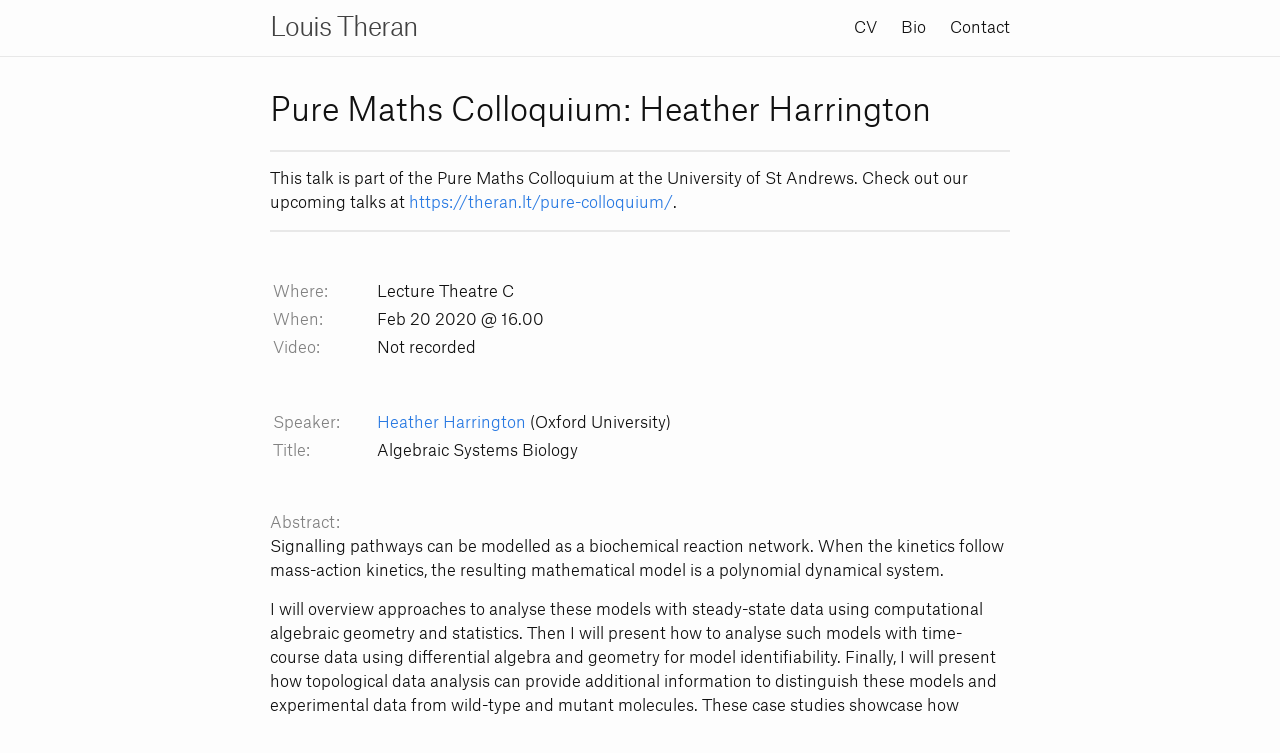

--- FILE ---
content_type: text/html; charset=utf-8
request_url: https://theran.lt/seminartalks/2020-02-20-harrington.html
body_size: 2069
content:
<!DOCTYPE html>
<html>

  <head>
    <meta charset="utf-8">
    <meta name="viewport" content="width=device-width initial-scale=1" />
    <meta http-equiv="X-UA-Compatible" content="IE=edge">

    <title>Pure Maths Colloquium - Heather Harrington</title>
    <meta name="description" content="">

    <link rel="stylesheet" href="/css/main.css">
    <link rel="canonical" href="http://localhost:4000/seminartalks/2020-02-20-harrington.html">
    <script type="text/javascript" src="https://cdn.mathjax.org/mathjax/2.3-latest/MathJax.js?config=TeX-AMS_HTML"></script>
</head>


  <body>

    <header class="site-header">

  <div class="wrapper">

    <a class="site-title" href="/">Louis Theran</a>

    <nav class="site-nav">
      <a href="#" class="menu-icon">
        <svg viewBox="0 0 18 15">
          <path fill="#424242" d="M18,1.484c0,0.82-0.665,1.484-1.484,1.484H1.484C0.665,2.969,0,2.304,0,1.484l0,0C0,0.665,0.665,0,1.484,0 h15.031C17.335,0,18,0.665,18,1.484L18,1.484z"/>
          <path fill="#424242" d="M18,7.516C18,8.335,17.335,9,16.516,9H1.484C0.665,9,0,8.335,0,7.516l0,0c0-0.82,0.665-1.484,1.484-1.484 h15.031C17.335,6.031,18,6.696,18,7.516L18,7.516z"/>
          <path fill="#424242" d="M18,13.516C18,14.335,17.335,15,16.516,15H1.484C0.665,15,0,14.335,0,13.516l0,0 c0-0.82,0.665-1.484,1.484-1.484h15.031C17.335,12.031,18,12.696,18,13.516L18,13.516z"/>
        </svg>
      </a>

      <div class="trigger">
        
          
        
          
        
          
        
          
        
          
        
          
        
          
        <a class="page-link" href="/CV/">CV</a>
          
        
          
        <a class="page-link" href="/bio/">Bio</a>
          
        
          
        
          
        
          
        
          
        <a class="page-link" href="/contact/">Contact</a>
          
        
          
        
          
        
          
        
          
        
      </div>
    </nav>

  </div>

</header>


    <div class="page-content">
      <div class="wrapper">
        <div class="seminar-talk">
    <h1 class="seminar-title">Pure Maths Colloquium: Heather Harrington</h1>
    <div class="seminar-blurb">
        <p>
            This talk is part of the Pure Maths Colloquium at the University of St Andrews. Check out our upcoming talks at
            <a href="/pure-colloquium/">
                https://theran.lt/pure-colloquium/</a>.
        </p>
    </div>
    <div class="seminar-talk-coords">
        <table>
            <tr>
                <td class="seminar-talk-place">Where:</td>
                <td class="seminar-talk-place">
                
                Lecture Theatre C
                
                </td>
            </tr>
            <tr>
                <td class="seminar-talk-time">When:</td>
                <td class="seminar-talk-time">Feb 20 2020 @ 16.00</td>
            </tr>
            <td class="seminar-talk-video">Video:</td>
            <td class="seminar-talk-video">
            
            Not recorded
            
            </td>
        </table>
    </div>
    <div class="seminar-talk-data">
        <table>
            <tr>
                <td class="seminar-talk-speaker">Speaker:</td>
                <td class="seminar-talk-speaker">
                    
                    <a href="https://www.maths.ox.ac.uk/people/heather.harrington">Heather Harrington</a>
                     
                    <span class="seminar-talk-speaker-inst">Oxford University</span>
                    
                </td>
            </tr>
            <tr>
                <td class="seminar-talk-title">Title:</td>
                <td class="seminar-talk-time">Algebraic Systems Biology</td>
            </tr>
        </table>
    </div>
    <div class="seminar-talk-abstract">
        <p>Signalling pathways can be modelled as a biochemical reaction network. When the kinetics follow mass-action kinetics, the resulting mathematical model is a polynomial dynamical system.</p>

<p>I will overview approaches to analyse these models with steady-state data using computational algebraic geometry and statistics. Then I will present how to analyse such models with time-course data using differential algebra and geometry for model identifiability.  Finally, I will present how topological data analysis can provide additional information to distinguish these models and experimental data from wild-type and mutant molecules. These case studies showcase how computational geometry, topology and dynamics can provide new insights in the biological systems, specifically how changes at the molecular scale (e.g. MEK WT and mutants) result in phenotypic changes (e.g. fruit fly mutations).</p>

    </div>
</div>

      </div>
    </div>

    <footer class="site-footer">

  <div class="wrapper">

    <!-- <h2 class="footer-heading">Louis Theran</h2> -->

    <div class="footer-col-wrapper">
      <div class="footer-col  footer-col-1">
        <ul class="contact-list">
          <li>Louis Theran</li>
          <li><a href="mailto:lst6@st-andrews.ac.uk">lst6@st-andrews.ac.uk</a></li>
        </ul>
      </div>

      <div class="footer-col  footer-col-2">
        <ul class="social-media-list">
          
          <li>
            <a href="https://github.com/theran">
              <span class="icon  icon--github">
                <svg viewBox="0 0 16 16">
                  <path fill="#828282" d="M7.999,0.431c-4.285,0-7.76,3.474-7.76,7.761 c0,3.428,2.223,6.337,5.307,7.363c0.388,0.071,0.53-0.168,0.53-0.374c0-0.184-0.007-0.672-0.01-1.32 c-2.159,0.469-2.614-1.04-2.614-1.04c-0.353-0.896-0.862-1.135-0.862-1.135c-0.705-0.481,0.053-0.472,0.053-0.472 c0.779,0.055,1.189,0.8,1.189,0.8c0.692,1.186,1.816,0.843,2.258,0.645c0.071-0.502,0.271-0.843,0.493-1.037 C4.86,11.425,3.049,10.76,3.049,7.786c0-0.847,0.302-1.54,0.799-2.082C3.768,5.507,3.501,4.718,3.924,3.65 c0,0,0.652-0.209,2.134,0.796C6.677,4.273,7.34,4.187,8,4.184c0.659,0.003,1.323,0.089,1.943,0.261 c1.482-1.004,2.132-0.796,2.132-0.796c0.423,1.068,0.157,1.857,0.077,2.054c0.497,0.542,0.798,1.235,0.798,2.082 c0,2.981-1.814,3.637-3.543,3.829c0.279,0.24,0.527,0.713,0.527,1.437c0,1.037-0.01,1.874-0.01,2.129 c0,0.208,0.14,0.449,0.534,0.373c3.081-1.028,5.302-3.935,5.302-7.362C15.76,3.906,12.285,0.431,7.999,0.431z"/>
                </svg>
              </span>

              <span class="username">theran</span>
            </a>
          </li>
          

          
        </ul>
      </div>

      <div class="footer-col  footer-col-3">
        <p class="text"></p>
      </div>
    </div>

  </div>

</footer>


  </body>

</html>


--- FILE ---
content_type: text/css; charset=utf-8
request_url: https://theran.lt/css/main.css
body_size: 128419
content:
@charset "UTF-8";
/** Reset some basic elements */
body, h1, h2, h3, h4, h5, h6, p, blockquote, pre, hr, dl, dd, ol, ul, figure { margin: 0; padding: 0; }

/** Basic styling */
body { font-family: "Atlas Grotesk", "Helvetica Neue", Helvetica, sans-serif; font-size: 16px; line-height: 1.5; font-weight: 300; color: #111; background-color: #fdfdfd; -webkit-text-size-adjust: 100%; }

/** Set `margin-bottom` to maintain vertical rhythm */
h1, h2, h3, h4, h5, h6, p, blockquote, pre, ul, ol, dl, figure, .highlight { margin-bottom: 15px; }

/** Images */
img { max-width: 100%; vertical-align: middle; }

/** Figures */
figure > img { display: block; }

figcaption { font-size: 14px; }

/** Lists */
ul, ol { margin-left: 30px; }

li > ul, li > ol { margin-bottom: 0; }

/** Headings */
h1, h2, h3, h4, h5, h6 { font-weight: 300; }

/** Links */
a { color: #2a7ae2; text-decoration: none; }

a:visited { color: #1756a9; }

a:hover { color: #111; text-decoration: underline; }

/** Blockquotes */
blockquote { color: #828282; border-left: 4px solid #e8e8e8; padding-left: 15px; font-size: 18px; letter-spacing: -1px; font-style: italic; }

blockquote > :last-child { margin-bottom: 0; }

/** Code formatting */
pre, code { font-size: 15px; border: 1px solid #e8e8e8; border-radius: 3px; background-color: #eef; }

code { padding: 1px 5px; }

pre { padding: 8px 12px; overflow-x: scroll; }

pre > code { border: 0; padding-right: 0; padding-left: 0; }

/** Wrapper */
.wrapper { max-width: -webkit-calc(800px - (30px * 2)); max-width: calc(800px - (30px * 2)); margin-right: auto; margin-left: auto; padding-right: 30px; padding-left: 30px; }

@media screen and (max-width: 800px) { .wrapper { max-width: -webkit-calc(800px - (30px)); max-width: calc(800px - (30px)); padding-right: 15px; padding-left: 15px; } }

/** Clearfix */
.footer-col-wrapper:after, .wrapper:after { content: ""; display: table; clear: both; }

/** Icons */
.icon > svg { display: inline-block; width: 16px; height: 16px; vertical-align: middle; }

.icon > svg path { fill: #828282; }

/** Description lists */
dt:after { content: ":"; }

dt { float: left; clear: left; text-align: left; width: 150px; color: #828282; }

dd { margin: 0 0 0 150px; padding: 0 0 0 2em; }

dt, dd { line-height: 1.1; margin-bottom: 7.92px; }

/** Site header */
.site-header { border-bottom: 1px solid #e8e8e8; min-height: 56px; position: relative; }

.site-title { font-size: 26px; line-height: 56px; letter-spacing: -1px; margin-bottom: 0; float: left; }

.site-title, .site-title:visited { color: #424242; }

.site-nav { float: right; line-height: 56px; }

.site-nav .menu-icon { display: none; }

.site-nav .page-link { color: #111; line-height: 1.5; }

.site-nav .page-link:not(:first-child) { margin-left: 20px; }

@media screen and (max-width: 600px) { .site-nav { position: absolute; top: 9px; right: 30px; background-color: #fdfdfd; border: 1px solid #e8e8e8; border-radius: 5px; text-align: right; } .site-nav .menu-icon { display: block; float: right; width: 36px; height: 26px; line-height: 0; padding-top: 10px; text-align: center; } .site-nav .menu-icon > svg { width: 18px; height: 15px; } .site-nav .menu-icon > svg path { fill: #424242; } .site-nav .trigger { clear: both; display: none; } .site-nav:hover .trigger { display: block; padding-bottom: 5px; } .site-nav .page-link { display: block; padding: 5px 10px; } }

/** Site footer */
.site-footer { border-top: 1px solid #e8e8e8; padding: 30px 0; }

.footer-heading { font-size: 18px; margin-bottom: 15px; }

.contact-list, .social-media-list { list-style: none; margin-left: 0; }

.footer-col-wrapper { font-size: 15px; color: #828282; margin-left: -15px; }

.footer-col { float: left; margin-bottom: 15px; padding-left: 15px; }

.footer-col-1 { width: -webkit-calc(35% - (30px / 2)); width: calc(35% - (30px / 2)); }

.footer-col-2 { width: -webkit-calc(20% - (30px / 2)); width: calc(20% - (30px / 2)); }

.footer-col-3 { width: -webkit-calc(45% - (30px / 2)); width: calc(45% - (30px / 2)); }

@media screen and (max-width: 800px) { .footer-col-1, .footer-col-2 { width: -webkit-calc(50% - (30px / 2)); width: calc(50% - (30px / 2)); } .footer-col-3 { width: -webkit-calc(100% - (30px / 2)); width: calc(100% - (30px / 2)); } }

@media screen and (max-width: 600px) { .footer-col { float: none; width: -webkit-calc(100% - (30px / 2)); width: calc(100% - (30px / 2)); } }

/** Page content */
.page-content { padding: 30px 0; }

h1.page-heading { font-size: 30px; }

h2.page-heading { font-size: 25px; }

.post-list { margin-left: 0; list-style: none; }

.post-list > li { margin-bottom: 30px; }

.post-meta { font-size: 14px; color: #828282; }

.post-link { display: block; font-size: 24px; }

/** Posts */
.post-header { margin-bottom: 30px; }

.post-title { font-size: 42px; letter-spacing: -1px; line-height: 1; }

@media screen and (max-width: 800px) { .post-title { font-size: 36px; } }

.post-content { margin-bottom: 30px; }

.post-content h2 { font-size: 32px; }

@media screen and (max-width: 800px) { .post-content h2 { font-size: 28px; } }

.post-content h3 { font-size: 26px; }

@media screen and (max-width: 800px) { .post-content h3 { font-size: 22px; } }

.post-content h4 { font-size: 20px; }

@media screen and (max-width: 800px) { .post-content h4 { font-size: 18px; } }

/** Papers */
h1.paper-title { font-size: 30px; margin-bottom: 45px; }

.paper-authors:first-child { color: #828282; width: 100px; }

.paper-journal-ref:first-child { color: #828282; width: 100px; }

.journal-title { font-style: italic; }

.journal-issue:before { content: "("; }

.journal-issue:after { content: ")"; }

.journal-pages:before { content: ":"; }

.paper-conference-ref:first-child { color: #828282; width: 100px; }

.conference-procname:before { content: "("; }

.conference-procname:after { content: ")"; }

.paper-preprint-ref:first-child { color: #828282; width: 100px; }

.preprint-arxiv-id:before { content: "arXiv:"; }

.paper-text:first-child { color: #828282; width: 100px; }

.paper-abstract { display: block; margin-top: 45px; }

.paper-abstract:before { content: "Abstract:"; color: #828282; }

.paper-text-sep { font-size: 75%; }

/** author list */
.author-list { margin-left: 0; padding-left: 0; display: inline; }

.author-list li { display: inline; }

.author-list li:not(:first-child):before { content: " • "; font-size: 75%; }

/** paper lists */
.journal-papers-list, .conference-papers-list, .preprints-list { margin-bottom: 22.5px; }

.paper-list-journal, .paper-list-conference, .paper-list-preprint { display: inline; }

.paper-list-paper { display: block; margin-top: 15px; }

.paper-list-title { display: block; line-height: 1.25; }

.paper-list-reference { display: block; color: #424242; line-height: 1.25; }

.paper-list-authors { display: block; color: #424242; line-height: 1.25; }

/** contact information */
.contact-info-mailing-address { line-height: 1.25; }

/** Short bio */
.short-bio { display: block; clear: right; }

/** Picture and navigation stuff */
.home-page-picture { display: block; }

.home-page-picture .picture { float: right; max-width: 25%; margin-bottom: 30px; }

.home-page-picture .info { display: block; line-height: 1.25; font-size: 20px; }

.home-page-picture .name { display: none; }

.home-page-picture .job, .home-page-picture .workplace, .home-page-picture .employer { color: #424242; display: block; }

@media screen and (max-width: 600px) { .home-page-picture { display: none; } }

/** seminar talk announcements */
.seminar-blurb { border-top: solid 2px #e8e8e8; padding-top: 15px; border-bottom: solid 2px #e8e8e8; padding-bottom: 15px; }

.seminar-blurb p:last-child { margin-bottom: 0px; }

.seminar-talk-coords { margin-top: 45px; }

.seminar-talk-coords td.seminar-talk-place:first-child { color: #828282; width: 100px; }

.seminar-talk-coords td.seminar-talk-time:first-child { color: #828282; width: 100px; }

.seminar-talk-coords td.seminar-talk-video:first-child { color: #828282; width: 100px; }

.seminar-talk-data { margin-top: 45px; }

.seminar-talk-data td.seminar-talk-speaker:first-child { color: #828282; width: 100px; }

.seminar-talk-data .seminar-talk-speaker-inst:before { content: "("; }

.seminar-talk-data .seminar-talk-speaker-inst:after { content: ")"; }

.seminar-talk-data .seminar-talk-title:first-child { color: #828282; width: 100px; }

.seminar-talk-abstract { margin-top: 45px; }

.seminar-talk-abstract:before { content: "Abstract:"; color: #828282; }

/** seminar home page */
.seminar-home-talks-list { border-top: solid 2px #e8e8e8; padding-top: 15px; margin-top: 30px; }

.seminar-home-talks-list table { table-layout: fixed; width: 100%; }

.seminar-home-talks-list tr { line-height: 1.25; }

.seminar-home-talks-list td { padding-bottom: 24px; }

.seminar-home-talks-list .seminar-talk-date { width: 20%; }

@media screen and (max-width: 600px) { .seminar-home-talks-list .seminar-talk-date { width: 30%; } }

.seminar-home-talks-list .seminar-talk-title { width: 60%; }

@media screen and (max-width: 600px) { .seminar-home-talks-list .seminar-talk-title { display: none; width: 0%; } }

.seminar-home-talks-list .seminar-talk-speaker-inst:before { content: "("; }

.seminar-home-talks-list .seminar-talk-speaker-inst:after { content: ")"; }

.seminar-home-talks-list .seminar-talk-speaker { width: 45%; }

@media screen and (max-width: 600px) { .seminar-home-talks-list .seminar-talk-speaker { width: 70%; } }

.seminar-home-talks-list .seminar-talk-title { padding-left: 20px; }

/** CV */
.cv-body { line-height: 1.25; }

.cv-body .cv-main { clear: right; }

.cv-body .cv-header { margin-bottom: 60px; }

.cv-body .cv-header .address { float: left; clear: left; line-height: 1.25; padding-top: 60px; }

.cv-body .cv-header .contacts { padding-left: 220px; line-height: 1.25; padding-top: 60px; }

.cv-body .cv-header .picture { float: right; max-width: 15%; }

.cv-body .cv-footer { margin-top: 60px; color: #828282; font-size: 12px; text-align: center; }

.cv-body h2 { font-size: 25px; margin-top: 20px; margin-bottom: 10px; }

.cv-body .research-interests { line-height: 1.5; }

.cv-body .education .deg:not(:first-child) { margin-top: 15.84px; }

.cv-body .education .deg .deg-date { color: #828282; }

.cv-body .education .deg .deg-title { font-style: italic; }

.cv-body .education .deg .deg-note { padding-left: 25px; line-height: 1.25; }

.cv-body .education .deg .deg-note:first-child { margin-top: 7.92px; }

.cv-body .academic-positions .position:not(:first-child) { margin-top: 15.84px; }

.cv-body .academic-positions .pos-yearplace { margin-bottom: 7.92px; }

.cv-body .academic-positions .pos-year { color: #828282; }

.cv-body .academic-positions .pos-title { font-style: italic; }

.cv-body .academic-positions .pos-dept, .cv-body .academic-positions .pos-note { padding-left: 25px; }

.cv-body .academic-positions .pos-dept { margin-bottom: 7.92px; }

.cv-body .academic-positions .pos-note { line-height: 1.25; }

.cv-body .industry-positions .position:not(:first-child) { margin-top: 15.84px; }

.cv-body .industry-positions .pos-year { color: #828282; }

.cv-body .industry-positions .pos-title { font-style: italic; }

.cv-body .funding-wrapper .funding-item:not(:first-child) { margin-top: 15.84px; }

.cv-body .funding-wrapper .funding-item .instrument-year { margin-bottom: 7.92px; }

.cv-body .funding-wrapper .funding-item .instrument-year .funding-year { color: #828282; }

.cv-body .funding-wrapper .funding-item .instrument-year .funding-title { font-style: italic; }

.cv-body .funding-wrapper .funding-item .funding-item-notes { padding-left: 25px; }

.cv-body .publications h2.page-heading { font-size: 20px; margin-bottom: 5px; margin-top: 15px; }

.cv-body .teaching h2 { font-size: 20px; margin-bottom: 5px; margin-top: 15px; }

.cv-body .teaching .courses-wrapper .course:not(:first-child) { margin-top: 15.84px; }

.cv-body .teaching .courses-wrapper .course .course-term { color: #828282; }

.cv-body .teaching .courses-wrapper .course .course-title { font-style: italic; }

.cv-body .teaching .courses-wrapper .course .course-yearname { margin-bottom: 7.92px; }

.cv-body .teaching .courses-wrapper .course .course-instcomment { line-height: 1.25; padding-left: 25px; }

.cv-body .teaching .seminars-wrapper .seminar:not(:first-child) { margin-top: 15.84px; }

.cv-body .teaching .seminars-wrapper .seminar .seminar-term { color: #828282; }

.cv-body .teaching .seminars-wrapper .seminar .seminar-title { font-style: italic; }

.cv-body .teaching .seminars-wrapper .seminar .seminar-yearname { margin-bottom: 7.92px; }

.cv-body .teaching .seminars-wrapper .seminar .seminar-instcomment { line-height: 1.25; padding-left: 25px; }

.cv-body .service h2 { font-size: 20px; margin-bottom: 5px; margin-top: 15px; }

.cv-body .service .disscomm-wrapper .disscomm:not(:first-child) { margin-top: 15.84px; }

.cv-body .service .disscomm-wrapper .disscomm .disscomm-yearname { margin-bottom: 7.92px; }

.cv-body .service .disscomm-wrapper .disscomm .disscomm-year { color: #828282; }

.cv-body .service .disscomm-wrapper .disscomm .disscomm-title { line-height: 1.25; padding-left: 25px; }

.cv-body .service .disscomm-wrapper .disscomm .thesis-title { font-style: italic; }

.cv-body .service .bachelortheses-wrapper .bachelorthesis:not(:first-child) { margin-top: 15.84px; }

.cv-body .service .bachelortheses-wrapper .bachelorthesis .bt-yearname { margin-bottom: 7.92px; }

.cv-body .service .bachelortheses-wrapper .bachelorthesis .bt-year { color: #828282; }

.cv-body .service .bachelortheses-wrapper .bachelorthesis .bt-titletopic, .cv-body .service .bachelortheses-wrapper .bachelorthesis .bt-myrole { line-height: 1.25; padding-left: 25px; }

.cv-body .service .bachelortheses-wrapper .bachelorthesis .bt-title { font-style: italic; }

.cv-body .service .conforg-wrapper .conference:not(:first-child) { margin-top: 15.84px; }

.cv-body .service .conforg-wrapper .conference .conf-yearevent { margin-bottom: 7.92px; }

.cv-body .service .conforg-wrapper .conference .conf-year { color: #828282; }

.cv-body .service .conforg-wrapper .conference .conf-event { font-style: italic; }

.cv-body .service .conforg-wrapper .conference .conf-myrole { line-height: 1.25; padding-left: 25px; }

.cv-body .service .deptservice-wrapper .service:not(:first-child) { margin-top: 15.84px; }

.cv-body .service .deptservice-wrapper .service { line-height: 1.25; }

.cv-body .service .deptservice-wrapper .service .service-year { color: #828282; }

.cv-body .service .refereeing-wrapper h2 { color: #828282; display: inline; font-size: 16px; }

.cv-body .service .refereeing-wrapper h2:after { content: ": "; }

.cv-body .service .refereeing-wrapper .ref-journals { line-height: 1.25; }

.cv-body .service .refereeing-wrapper .ref-journals .ref-journal { font-style: italic; }

.cv-body .service .refereeing-wrapper .ref-journals .ref-journal:not(:last-child):after { content: ", "; }

.cv-body .service .refereeing-wrapper .ref-conferences { line-height: 1.25; margin-top: 15.84px; }

.cv-body .service .refereeing-wrapper .ref-conferences .ref-conference { font-style: italic; }

.cv-body .service .refereeing-wrapper .ref-conferences .ref-journal:not(:last-child):after { content: ", "; }

/** home page */
.home .home-research h1 { margin-top: 30px; }

/** Syntax highlighting styles */
.highlight { background: #fff; }

.highlight .c { color: #998; font-style: italic; }

.highlight .err { color: #a61717; background-color: #e3d2d2; }

.highlight .k { font-weight: bold; }

.highlight .o { font-weight: bold; }

.highlight .cm { color: #998; font-style: italic; }

.highlight .cp { color: #999; font-weight: bold; }

.highlight .c1 { color: #998; font-style: italic; }

.highlight .cs { color: #999; font-weight: bold; font-style: italic; }

.highlight .gd { color: #000; background-color: #fdd; }

.highlight .gd .x { color: #000; background-color: #faa; }

.highlight .ge { font-style: italic; }

.highlight .gr { color: #a00; }

.highlight .gh { color: #999; }

.highlight .gi { color: #000; background-color: #dfd; }

.highlight .gi .x { color: #000; background-color: #afa; }

.highlight .go { color: #888; }

.highlight .gp { color: #555; }

.highlight .gs { font-weight: bold; }

.highlight .gu { color: #aaa; }

.highlight .gt { color: #a00; }

.highlight .kc { font-weight: bold; }

.highlight .kd { font-weight: bold; }

.highlight .kp { font-weight: bold; }

.highlight .kr { font-weight: bold; }

.highlight .kt { color: #458; font-weight: bold; }

.highlight .m { color: #099; }

.highlight .s { color: #d14; }

.highlight .na { color: #008080; }

.highlight .nb { color: #0086B3; }

.highlight .nc { color: #458; font-weight: bold; }

.highlight .no { color: #008080; }

.highlight .ni { color: #800080; }

.highlight .ne { color: #900; font-weight: bold; }

.highlight .nf { color: #900; font-weight: bold; }

.highlight .nn { color: #555; }

.highlight .nt { color: #000080; }

.highlight .nv { color: #008080; }

.highlight .ow { font-weight: bold; }

.highlight .w { color: #bbb; }

.highlight .mf { color: #099; }

.highlight .mh { color: #099; }

.highlight .mi { color: #099; }

.highlight .mo { color: #099; }

.highlight .sb { color: #d14; }

.highlight .sc { color: #d14; }

.highlight .sd { color: #d14; }

.highlight .s2 { color: #d14; }

.highlight .se { color: #d14; }

.highlight .sh { color: #d14; }

.highlight .si { color: #d14; }

.highlight .sx { color: #d14; }

.highlight .sr { color: #009926; }

.highlight .s1 { color: #d14; }

.highlight .ss { color: #990073; }

.highlight .bp { color: #999; }

.highlight .vc { color: #008080; }

.highlight .vg { color: #008080; }

.highlight .vi { color: #008080; }

.highlight .il { color: #099; }

/* CSS-ified version of Atlas Grotesk Web. 300    = Light THE LICENSE BELOW ONLY APPLIES TO http://theran.lt/ */
/* This font software is the property of Commercial Type. You may not modify the font software, use it on another website, or install it on a computer. License information is available at http://commercialtype.com/eula For more information please visit Commercial Type at http://commercialtype.com or email us at info[at]commercialtype.com Copyright (C) 2013 Schwartzco Inc. License: 1411-PUTATT      */
@font-face { font-family: 'Atlas Grotesk'; src: url("[data-uri]") format("woff"); font-style: normal; font-weight: 300; font-stretch: normal; }

@font-face { font-family: 'Atlas Grotesk'; src: url("[data-uri]") format("woff"); font-style: italic; font-weight: 300; font-stretch: normal; }

/*# sourceMappingURL=main.css.map */

--- FILE ---
content_type: application/javascript
request_url: https://cdn.mathjax.org/mathjax/2.3-latest/MathJax.js?config=TeX-AMS_HTML
body_size: 328
content:
(function () {
  var newMathJax = 'https://cdnjs.cloudflare.com/ajax/libs/mathjax/2.3.0/MathJax.js';
  var oldMathJax = 'cdn.mathjax.org/mathjax/2.3-latest/MathJax.js';

  var replaceScript = function (script, src) {
    //
    //  Make redirected script
    //
    var newScript = document.createElement('script');
    newScript.src = newMathJax + src.replace(/.*?(\?|$)/, '$1');
    //
    //  Move onload and onerror handlers to new script
    //
    newScript.onload = script.onload; 
    newScript.onerror = script.onerror;
    script.onload = script.onerror = null;
    //
    //  Move any content (old-style configuration scripts)
    //
    while (script.firstChild) newScript.appendChild(script.firstChild);
    //
    //  Copy script id
    //
    if (script.id != null) newScript.id = script.id;
    //
    //  Replace original script with new one
    //
    script.parentNode.replaceChild(newScript, script);
    //
    //  Issue a console warning
    //
    console.warn('WARNING: cdn.mathjax.org has been retired. Check https://www.mathjax.org/cdn-shutting-down/ for migration tips.')
  }

  if (document.currentScript) {
    var script = document.currentScript;
    replaceScript(script, script.src);
  } else {
    //
    // Look for current script by searching for one with the right source
    //
    var n = oldMathJax.length;
    var scripts = document.getElementsByTagName('script');
    for (var i = 0; i < scripts.length; i++) {
      var script = scripts[i];
      var src = (script.src || '').replace(/.*?:\/\//,'');
      if (src.substr(0, n) === oldMathJax) {
        replaceScript(script, src);
        break;
      }
    }
  }
})();